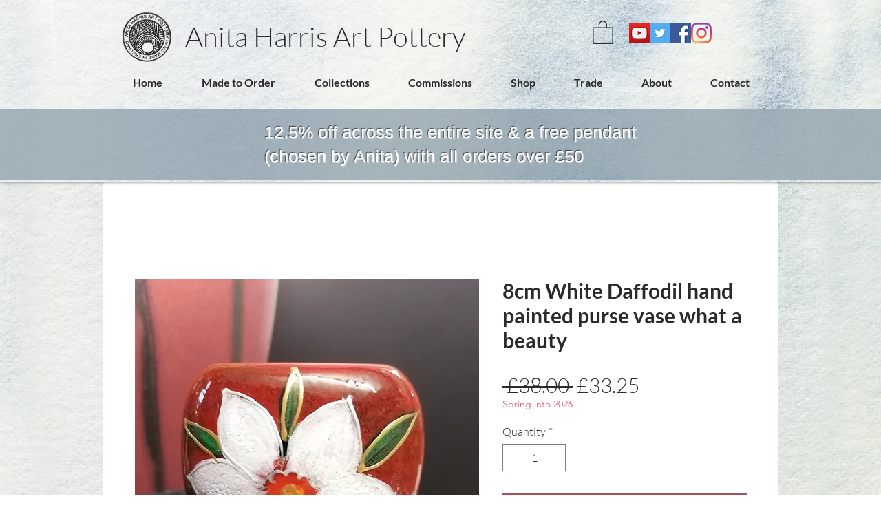

--- FILE ---
content_type: text/javascript; charset=utf-8
request_url: https://w-wmse-app.herokuapp.com/get_script/7eb92235-a450-4a4c-8dc5-b7a87e99d007.js
body_size: 8706
content:
class WWmseUtils { static isHomepage() { const pathname = window.location.pathname; const langCodePattern = /^\/[a-z]{2}(\/)?$/; return pathname === "/" || pathname === "" || langCodePattern.test(pathname); } static isSamePathname(urlToCheck) { try { urlToCheck = decodeURIComponent(urlToCheck); let url = new URL(urlToCheck); return url.pathname === window.location.pathname; } catch (e) { return false; } } } if (window.WWMSE_SCRIPT_INJECTED === undefined) { console.log('%c------ 3D Seasonal Effects by Effective Apps is Initializing ------', 'color: cyan'); console.log('%c------ Contact us at support@effectify.co for help and questions about the app ------', 'color: cyan'); window.WWMSE_SCRIPT_INJECTED = true; if (location.href.indexOf("wwmsePreview=true") === -1) { document.head.appendChild(document.createElement('style')).textContent = '[effective-apps-decoration="true"] { display: none !important; } '; }window.DECORATIONS_LAST_HREF = window.location.href; window.EFFECTIVE_APPS_WWMSE_EFFECT_LOCATION = 1; if (location.href.indexOf("wwmsePreview=true") > -1) {window.EFFECTIVE_APPS_WWMSE_EFFECT_LOCATION = 1} if (window.EFFECTIVE_APPS_WWMSE_EFFECT_LOCATION === 2) { window.initialDisplay = "block"; if (!WWmseUtils.isHomepage()) { window.initialDisplay = "none"; }  window.DECORATIONS_LAST_HREF = window.location.href; window.decorationsObserver = new MutationObserver(mutations => { mutations.forEach(() => { if (window.DECORATIONS_LAST_HREF !== window.location.href) { window.DECORATIONS_LAST_HREF = window.location.href; if (WWmseUtils.isHomepage()) { for (let decoration of document.querySelectorAll('[effective-apps-decoration="true"]')) { if (decoration.getAttribute("dismissed") === "true") { continue; } decoration.style.display = "block"; } } else { for (let decoration of document.querySelectorAll('[effective-apps-decoration="true"]')) { decoration.style.display = "none"; } } } }); }); } else if (window.EFFECTIVE_APPS_WWMSE_EFFECT_LOCATION === 3) { window.initialDisplay = "none"; window.decorationsSpecificPagesList = "".split(","); for (let specificPageUrl of window.decorationsSpecificPagesList) { if (WWmseUtils.isSamePathname(specificPageUrl)) { window.initialDisplay = "block"; break; } }  window.DECORATIONS_LAST_HREF = window.location.href; window.decorationsObserver = new MutationObserver(mutations => { mutations.forEach(() => { if (window.DECORATIONS_LAST_HREF !== window.location.href) { window.DECORATIONS_LAST_HREF = window.location.href; window.shouldShowDecorations = false; window.decorationsSpecificPagesList = "".split(","); for (let specificPageUrl of window.decorationsSpecificPagesList) { if (WWmseUtils.isSamePathname(specificPageUrl)) { window.shouldShowDecorations = true; break; } } if (window.shouldShowDecorations) { for (let decoration of document.querySelectorAll('[effective-apps-decoration="true"]')) { if (decoration.getAttribute("dismissed") === "true") { continue; } decoration.style.display = "block"; } } else { for (let decoration of document.querySelectorAll('[effective-apps-decoration="true"]')) { decoration.style.display = "none"; } } } }) }); } function verifyjQuery(e) {if (typeof jQuery === "undefined") {var t = document.createElement("script");t.src = "https://cdnjs.cloudflare.com/ajax/libs/jquery/3.4.1/jquery.min.js";var a = document.getElementsByTagName("head")[0], n = !1;a.appendChild(t);t.onload = t.onreadystatechange = function() {if (!n && (!this.readyState || this.readyState === "loaded" || this.readyState === "complete")) {n = !0;e();t.onload = t.onreadystatechange = null;a.removeChild(t);}};} else {e();}} verifyjQuery(function() { function addCssToDocument(css){ var style = document.createElement('style'); style.innerText = css; document.head.appendChild(style); } addCssToDocument('[effective-apps-decoration="true"] { zoom: 0.8; } @media all and (max-width: 600px) { [effective-apps-decoration="true"] { zoom: 0.7 !important; } }'); jQuery('head').prepend("<style>.bfcm-lightrope {display: " + window.initialDisplay + "; text-align: center; white-space: nowrap; overflow: hidden; position: absolute; z-index: 11111111; margin: -15px 0 0 0; padding: 0; pointer-events: none; width: 100%; } .bfcm-lightrope li { position: relative; -webkit-animation-fill-mode: both; z-index: 11111111; animation-fill-mode: both; -webkit-animation-iteration-count: infinite; animation-iteration-count: infinite; list-style: none; margin: 0; padding: 0; display: block; width: 12px; height: 28px; border-radius: 50%; margin: 20px; display: inline-block; background: #404040; box-shadow: 0 4.6666666667px 24px 3px #404040; -webkit-animation-name: flash-1; animation-name: flash-1; -webkit-animation-duration: 2s; animation-duration: 2s; z-index: 11111111; } .bfcm-lightrope li:nth-child(2n+1) { background: #101010; box-shadow: 0 4.6666666667px 24px 3px #202020; -webkit-animation-name: flash-2; animation-name: flash-2; -webkit-animation-duration: .4s; animation-duration: .4s; } .bfcm-lightrope li:nth-child(4n+2) { background: #181818; box-shadow: 0 4.6666666667px 24px 3px #181818; -webkit-animation-name: flash-3; animation-name: flash-3; -webkit-animation-duration: 1.1s; animation-duration: 1.1s; } .bfcm-lightrope li:nth-child(odd) { -webkit-animation-duration: 1.8s; animation-duration: 1.8s; } .bfcm-lightrope li:nth-child(3n+1) { -webkit-animation-duration: 1.4s; animation-duration: 1.4s; } .bfcm-lightrope li:before { content: ''; position: absolute; background: #222; width: 10px; height: 9.3333333333px; border-radius: 3px; top: -4.6666666667px; left: 1px; } .bfcm-lightrope li:after { content: ''; top: -14px; left: 9px; position: absolute; width: 52px; height: 18.6666666667px; border-bottom: solid #222 2px; border-radius: 50%; } .bfcm-lightrope li:last-child:after { content: none; } .bfcm-lightrope li:first-child { margin-left: -40px; } @-webkit-keyframes flash-1 { 0%, 100% { background: #404040; box-shadow: 0 4.6666666667px 24px 3px #404040; } 50% { background: #696969; box-shadow: 0 4.6666666667px 24px 3px #696969; } } @keyframes flash-1 { 0%, 100% { background: #404040; box-shadow: 0 4.6666666667px 24px 3px #404040; } 50% { background: #696969; box-shadow: 0 4.6666666667px 24px 3px #696969; } } @-webkit-keyframes flash-2 { 0%, 100% { background: #101010; box-shadow: 0 4.6666666667px 24px 3px #101010; } 50% { background: #202020; box-shadow: 0 4.6666666667px 24px 3px #202020; } } @keyframes flash-2 { 0%, 100% { background: #101010; box-shadow: 0 4.6666666667px 24px 3px #101010; } 50% { background: #202020; box-shadow: 0 4.6666666667px 24px 3px #202020; } } @-webkit-keyframes flash-3 { 0%, 100% { background: #181818; box-shadow: 0 4.6666666667px 24px 3px #181818; } 50% { background: #505050; box-shadow: 0 4.6666666667px 24px 3px #505050; } } @keyframes flash-3 { 0%, 100% { background: #181818; box-shadow: 0 4.6666666667px 24px 3px #181818; } 50% { background: #505050; box-shadow: 0 4.6666666667px 24px 3px #505050; } }</style>"); jQuery('body').prepend("<ul effective-apps-decoration='true' class='bfcm-lightrope'> <li></li><li></li><li></li><li></li><li></li><li></li><li></li><li></li><li></li><li></li><li></li><li></li><li></li><li></li><li></li><li></li><li></li><li></li><li></li><li></li><li></li><li></li><li></li><li></li><li></li><li></li><li></li><li></li><li></li><li></li><li></li><li></li><li></li><li></li><li></li><li></li><li></li><li></li><li></li><li></li><li></li><li></li></ul>");jQuery('body').prepend("<img effective-apps-decoration='true' onclick='this.style.display=`none`; this.setAttribute(`dismissed`, `true`);' style='display: " + window.initialDisplay + "; position:fixed;left:0px;top:-25px;z-index:9999999;opacity:1;width:102px;' src='https://cdn.shopify.com/s/files/1/0395/1797/8787/t/6/assets/black-friday-top-left.png' />");jQuery('body').prepend("<img effective-apps-decoration='true' onclick='this.style.display=`none`; this.setAttribute(`dismissed`, `true`);' style='display: " + window.initialDisplay + "; position:fixed;right:3px;bottom:3px;z-index:9999999;opacity:1;width:128px;' src='https://cdn.shopify.com/s/files/1/0395/1797/8787/t/6/assets/black-friday-ballons-white.png' />");jQuery('body').prepend("<img effective-apps-decoration='true' onclick='this.style.display=`none`; this.setAttribute(`dismissed`, `true`);' style='display: " + window.initialDisplay + "; position:fixed;left:3px;bottom:3px;z-index:9999999;opacity:1;width:128px;' src='https://cdn.shopify.com/s/files/1/0395/1797/8787/t/6/assets/black-friday-bottom-left.png' />"); if (window.EFFECTIVE_APPS_WWMSE_EFFECT_LOCATION === 2 || window.EFFECTIVE_APPS_WWMSE_EFFECT_LOCATION === 3) { window.decorationsObserver.observe(document.body, { childList: true, subtree: true }); } });}